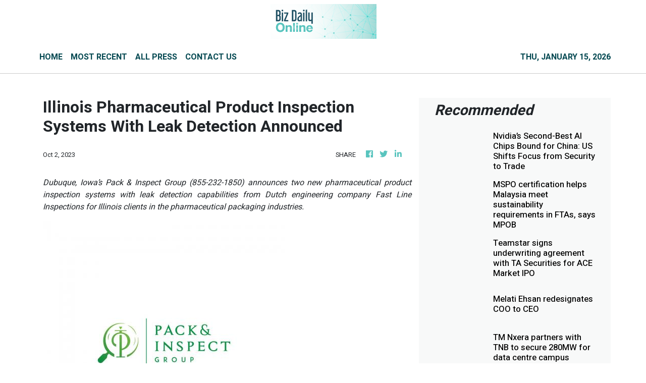

--- FILE ---
content_type: text/html; charset=utf-8
request_url: https://us-central1-vertical-news-network.cloudfunctions.net/get/fetch-include-rss
body_size: 17586
content:
[
  {
    "id": 111334935,
    "title": "Nvidia’s Second-Best AI Chips Bound for China: US Shifts Focus from Security to Trade",
    "summary": "President Trump approved Nvidia’s H200 AI chip exports to China, earning 25% of revenue. These advanced chips drive AI systems, including autonomous weapons, amid ongoing US-China trade tensions.",
    "slug": "nvidias-secondbest-ai-chips-bound-for-china-us-shifts-focus-from-security-to-trade",
    "link": "https://www.thailand-business-news.com/china/278680-nvidias-second-best-ai-chips-bound-for-china-us-shifts-focus-from-security-to-trade",
    "date_published": "2026-01-12T14:35:14.000Z",
    "images": "https://r2.thailand-business-news.com/wp-content/uploads/2026/01/Nvidias-Second-Best-AI-Chips-Bound-for-China-US-Shifts-Focus.jpg",
    "categories": "353,577,598,1155,1157,1158,1245,1941,1962",
    "img_id": "0",
    "caption": "",
    "country": "Thailand",
    "source_type": "rss",
    "source": "Thailand Business News"
  },
  {
    "id": 111324402,
    "title": "MSPO certification helps Malaysia meet sustainability requirements in FTAs, says MPOB",
    "summary": "KUALA LUMPUR: The Malaysian Sustainable Palm Oil (MSPO) certification has helped Malaysia meet sustainability requirements increasingly incorporated into free trade agreements (FTAs), according to the Malaysian Palm Oil Board (MPOB). Read full story",
    "slug": "mspo-certification-helps-malaysia-meet-sustainability-requirements-in-ftas-says-mpob",
    "link": "https://www.thestar.com.my/business/business-news/2026/01/12/mspo-certification-helps-malaysia-meet-sustainability-requirements-in-ftas-says-mpob",
    "date_published": "2026-01-12T12:41:00.000Z",
    "images": "https://apicms.thestar.com.my/uploads/images/2026/01/12/3716876.jpg",
    "categories": "353,577,598,1155,1157,1158,1245,1941,1962",
    "img_id": "0",
    "caption": "",
    "country": "Malaysia",
    "source_type": "rss",
    "source": "The Stars"
  },
  {
    "id": 111324403,
    "title": "Teamstar signs underwriting agreement with TA Securities for ACE Market IPO",
    "summary": "KUALA LUMPUR: Teamstar Bhd has signed an underwriting agreement with TA Securities Holdings Bhd for its proposed initial public offering (IPO) on the ACE Market of Bursa Malaysia Securities Bhd. Read full story",
    "slug": "teamstar-signs-underwriting-agreement-with-ta-securities-for-ace-market-ipo",
    "link": "https://www.thestar.com.my/business/business-news/2026/01/12/teamstar-signs-underwriting-agreement-with-ta-securities-for-ace-market-ipo",
    "date_published": "2026-01-12T12:28:00.000Z",
    "images": "https://apicms.thestar.com.my/uploads/images/2026/01/12/3716816.jpg",
    "categories": "353,577,598,1155,1157,1158,1245,1941,1962",
    "img_id": "0",
    "caption": "",
    "country": "Malaysia",
    "source_type": "rss",
    "source": "The Stars"
  },
  {
    "id": 111324404,
    "title": "Melati Ehsan redesignates COO to CEO",
    "summary": "PETALING JAYA: Melati Ehsan Holdings Bhd has redesignated its chief operating officer, Datuk Cheah Jit Peng, to chief executive officer. Read full story",
    "slug": "melati-ehsan-redesignates-coo-to-ceo",
    "link": "https://www.thestar.com.my/business/business-news/2026/01/12/melati-ehsan-redesignates-coo-to-ceo",
    "date_published": "2026-01-12T12:12:00.000Z",
    "images": "https://apicms.thestar.com.my/uploads/images/2026/01/12/3716811.jpg",
    "categories": "353,577,598,1155,1157,1158,1245,1941,1962",
    "img_id": "0",
    "caption": "",
    "country": "Malaysia",
    "source_type": "rss",
    "source": "The Stars"
  },
  {
    "id": 111314485,
    "title": "TM Nxera partners with TNB to secure 280MW for data centre campus",
    "summary": "KUALA LUMPUR: TM Nxera has signed a multi-year electricity supply agreement with Tenaga Nasional (TNB) to secure 280 megawatt (MW) for its hyperconnected, AI-ready data centre campus in Iskandar Puteri, Johor. Read full story",
    "slug": "tm-nxera-partners-with-tnb-to-secure-280mw-for-data-centre-campus",
    "link": "https://www.thestar.com.my/business/business-news/2026/01/12/tm-nxera-partners-with-tnb-to-secure-280mw-for-data-centre-campus",
    "date_published": "2026-01-12T11:45:00.000Z",
    "images": "https://apicms.thestar.com.my/uploads/images/2026/01/12/3716747.jpg",
    "categories": "353,577,598,1155,1157,1158,1245,1941,1962",
    "img_id": "0",
    "caption": "",
    "country": "Malaysia",
    "source_type": "rss",
    "source": "The Stars"
  },
  {
    "id": 111314486,
    "title": "Favelle Favco acquires France-based Seram Industries SAS",
    "summary": "PETALING JAYA: Favelle Favco Bhd is proposing to acquire France-based Seram Industries SAS from Marec Industrie SAS for an initial purchase price of 7.5 million euros (RM36mil), with conditional deferred consideration of up to 2.5 million euros (RM12mil) in cash. Read full story",
    "slug": "favelle-favco-acquires-francebased-seram-industries-sas",
    "link": "https://www.thestar.com.my/business/business-news/2026/01/12/favelle-favco-acquires-france-based-seram-industries-sas",
    "date_published": "2026-01-12T11:29:00.000Z",
    "images": "https://apicms.thestar.com.my/uploads/images/2026/01/12/3716740.jpg",
    "categories": "353,577,598,1155,1157,1158,1245,1941,1962",
    "img_id": "0",
    "caption": "",
    "country": "Malaysia",
    "source_type": "rss",
    "source": "The Stars"
  },
  {
    "id": 111314487,
    "title": "Ringgit ends firmer as concerns over Fed independence weigh on US dollar",
    "summary": "KUALA LUMPUR: The ringgit closed firmer against the greenback on Monday as concerns over the US Federal Reserve's (Fed) independence weighed on the American dollar. Read full story",
    "slug": "ringgit-ends-firmer-as-concerns-over-fed-independence-weigh-on-us-dollar",
    "link": "https://www.thestar.com.my/business/business-news/2026/01/12/ringgit-ends-firmer-as-concerns-over-fed-independence-weigh-on-us-dollar",
    "date_published": "2026-01-12T11:13:00.000Z",
    "images": "https://apicms.thestar.com.my/uploads/images/2026/01/12/3716739.jpeg",
    "categories": "353,577,598,1155,1157,1158,1245,1941,1962",
    "img_id": "0",
    "caption": "",
    "country": "Malaysia",
    "source_type": "rss",
    "source": "The Stars"
  },
  {
    "id": 111314488,
    "title": "HE Group wins power distribution system contract",
    "summary": "PETALING JAYA: HE Group Bhd has accepted a purchase order (PO) for the power distribution system works for a manufacturer of electronic products in Malaysia. Read full story",
    "slug": "he-group-wins-power-distribution-system-contract",
    "link": "https://www.thestar.com.my/business/business-news/2026/01/12/he-group-wins-power-distribution-system-contract",
    "date_published": "2026-01-12T10:55:00.000Z",
    "images": "https://apicms.thestar.com.my/uploads/images/2026/01/12/3716712.jpg",
    "categories": "353,577,598,1155,1157,1158,1245,1941,1962",
    "img_id": "0",
    "caption": "",
    "country": "Malaysia",
    "source_type": "rss",
    "source": "The Stars"
  },
  {
    "id": 111314489,
    "title": "Awanbiru appoints Azizah Ali as its group CEO",
    "summary": "PETALING JAYA: Awanbiru Technology Bhd has appointed Azizah Ali as its group chief executive officer. Read full story",
    "slug": "awanbiru-appoints-azizah-ali-as-its-group-ceo",
    "link": "https://www.thestar.com.my/business/business-news/2026/01/12/awanbiru-appoints-azizah-ali-as-its-group-ceo",
    "date_published": "2026-01-12T10:35:00.000Z",
    "images": "https://apicms.thestar.com.my/uploads/images/2026/01/12/3716704.jpg",
    "categories": "353,577,598,1155,1157,1158,1245,1941,1962",
    "img_id": "0",
    "caption": "",
    "country": "Malaysia",
    "source_type": "rss",
    "source": "The Stars"
  },
  {
    "id": 111314490,
    "title": "MN Holdings proposes transfer to the Main Market of Bursa Securities",
    "summary": "PETALING JAYA: MN Holdings Bhd is proposing a transfer of its listing from the ACE Market to the Main Market of Bursa Malaysia Securities Bhd, alongside proposed amendments to its Constitution to facilitate the implementation of the transfer. Read full story",
    "slug": "mn-holdings-proposes-transfer-to-the-main-market-of-bursa-securities",
    "link": "https://www.thestar.com.my/business/business-news/2026/01/12/mn-holdings-proposes-transfer-to-the-main-market-of-bursa-securities",
    "date_published": "2026-01-12T10:16:00.000Z",
    "images": "https://apicms.thestar.com.my/uploads/images/2026/01/12/3716652.jpg",
    "categories": "353,577,598,1155,1157,1158,1245,1941,1962",
    "img_id": "0",
    "caption": "",
    "country": "Malaysia",
    "source_type": "rss",
    "source": "The Stars"
  },
  {
    "id": 111314491,
    "title": "Vantris Energy divests stake in L&amp;T-Sapura Shipping for 124mil",
    "summary": "PETALING JAYA: Vantris Energy Bhd has divested its 40% equity interest in L&T-Sapura Shipping Pvt Ltd (LTSSPL) to its joint-venture partner, Larsen & Toubro Ltd for US$30.5mil (RM123.91mil). Read full story",
    "slug": "vantris-energy-divests-stake-in-lamptsapura-shipping-for-124mil",
    "link": "https://www.thestar.com.my/business/business-news/2026/01/12/vantris-energy-divests-stake-in-lt-sapura-shipping-for-124mil",
    "date_published": "2026-01-12T10:02:00.000Z",
    "images": "https://apicms.thestar.com.my/uploads/images/2026/01/12/3716644.jpg",
    "categories": "353,577,598,1155,1157,1158,1245,1941,1962",
    "img_id": "0",
    "caption": "",
    "country": "Malaysia",
    "source_type": "rss",
    "source": "The Stars"
  },
  {
    "id": 111303053,
    "title": "Sunway launches RM11bil take-over of IJM Corp at RM3.15 a share",
    "summary": "KUALA LUMPUR: Sunway Bhd is proposing a conditional voluntary take-over offer to acquire all shares in IJM Corp Bhd at RM3.15 per share, valuing the construction and property group at about RM11bil if the offer is fully accepted. Read full story",
    "slug": "sunway-launches-rm11bil-takeover-of-ijm-corp-at-rm315-a-share",
    "link": "https://www.thestar.com.my/business/business-news/2026/01/12/sunway-launches-rm11bil-take-over-of-ijm-corp-at-rm315-a-share",
    "date_published": "2026-01-12T09:46:00.000Z",
    "images": "https://apicms.thestar.com.my/uploads/images/2026/01/12/3716638.jpg",
    "categories": "353,577,598,1155,1157,1158,1245,1941,1962",
    "img_id": "0",
    "caption": "",
    "country": "Malaysia",
    "source_type": "rss",
    "source": "The Stars"
  },
  {
    "id": 111303054,
    "title": "FBM KLCI hits six-year high, extends rally on stronger risk appetite",
    "summary": "KUALA LUMPUR: The FBM KLCI closed at its highest in over six years, extending its rally in line with improved risk appetite amid a broad-based regional advance. Read full story",
    "slug": "fbm-klci-hits-sixyear-high-extends-rally-on-stronger-risk-appetite",
    "link": "https://www.thestar.com.my/business/business-news/2026/01/12/fbm-klci-hits-six-year-high-extends-rally-on-stronger-risk-appetite",
    "date_published": "2026-01-12T09:24:00.000Z",
    "images": "https://apicms.thestar.com.my/uploads/images/2026/01/12/3716596.jpg",
    "categories": "353,577,598,1155,1157,1158,1245,1941,1962",
    "img_id": "0",
    "caption": "",
    "country": "Malaysia",
    "source_type": "rss",
    "source": "The Stars"
  },
  {
    "id": 111303055,
    "title": "Singapore defends GIC, Temasek returns as reasonable",
    "summary": "SINGAPORE: Returns generated by Singapore sovereign wealth fund GIC and state investor Temasek are reasonable and within expectations given their mandates and risk profiles, a minister said on Monday, amid criticism of their performance. Read full story",
    "slug": "singapore-defends-gic-temasek-returns-as-reasonable",
    "link": "https://www.thestar.com.my/business/business-news/2026/01/12/singapore-defends-gic-temasek-returns-as-reasonable",
    "date_published": "2026-01-12T09:00:00.000Z",
    "images": "https://apicms.thestar.com.my/uploads/images/2026/01/12/3716492.JPG",
    "categories": "353,577,598,1155,1157,1158,1245,1941,1962",
    "img_id": "0",
    "caption": "",
    "country": "Malaysia",
    "source_type": "rss",
    "source": "The Stars"
  },
  {
    "id": 111303056,
    "title": "Gold breaches US$4,600/oz for first time ever as Powell-Trump rift stokes safe-haven demand",
    "summary": "GOLD broke through $4,600/ounce for the first time on Monday, while silver also hit a record high, as investors snapped up safe-haven assets amid heightened geopolitical uncertainties and a criminal probe into Federal Reserve Chair Jerome Powell. Read full story",
    "slug": "gold-breaches-us4600oz-for-first-time-ever-as-powelltrump-rift-stokes-safehaven-demand",
    "link": "https://www.thestar.com.my/business/business-news/2026/01/12/gold-breaches-us4600oz-for-first-time-ever-as-powell-trump-rift-stokes-safe-haven-demand",
    "date_published": "2026-01-12T08:47:00.000Z",
    "images": "https://apicms.thestar.com.my/uploads/images/2026/01/12/3716460.jpg",
    "categories": "353,577,598,1155,1157,1158,1245,1941,1962",
    "img_id": "0",
    "caption": "",
    "country": "Malaysia",
    "source_type": "rss",
    "source": "The Stars"
  },
  {
    "id": 111303057,
    "title": "S.Korea, Taiwan stocks rally on AI optimism; Trump-Powell feud clouds outlook",
    "summary": "SOUTH Korean equities closed at a record on Monday, with Taiwan and Singapore near all-time highs on artificial intelligence-led gains, while markets weighed the impact of a criminal indictment of Federal Reserve Chair Jerome Powell. Read full story",
    "slug": "skorea-taiwan-stocks-rally-on-ai-optimism-trumppowell-feud-clouds-outlook",
    "link": "https://www.thestar.com.my/business/business-news/2026/01/12/skorea-taiwan-stocks-rally-on-ai-optimism-trump-powell-feud-clouds-outlook",
    "date_published": "2026-01-12T08:30:00.000Z",
    "images": "https://apicms.thestar.com.my/uploads/images/2026/01/12/3716451.jpg",
    "categories": "353,577,598,1155,1157,1158,1245,1941,1962",
    "img_id": "0",
    "caption": "",
    "country": "Malaysia",
    "source_type": "rss",
    "source": "The Stars"
  },
  {
    "id": 111303058,
    "title": "Impact Capital eyes ACE Market listing",
    "summary": "PETALING JAYA: Impact Capital Holdings Bhd is eyeing a listing on the ACE Market of Bursa Malaysia. Read full story",
    "slug": "impact-capital-eyes-ace-market-listing",
    "link": "https://www.thestar.com.my/business/business-news/2026/01/12/impact-capital-eyes-ace-market-listing",
    "date_published": "2026-01-12T08:09:00.000Z",
    "images": "https://apicms.thestar.com.my/uploads/images/2026/01/12/3716440.jpg",
    "categories": "353,577,598,1155,1157,1158,1245,1941,1962",
    "img_id": "0",
    "caption": "",
    "country": "Malaysia",
    "source_type": "rss",
    "source": "The Stars"
  },
  {
    "id": 111303059,
    "title": "Rexit to be renamed Openmove AI from Jan 14",
    "summary": "KUALA LUMPUR: Rexit Bhd will be renamed Openmove AI Bhd, following an announcement by Bursa Malaysia Bhd. Read full story",
    "slug": "rexit-to-be-renamed-openmove-ai-from-jan-14",
    "link": "https://www.thestar.com.my/business/business-news/2026/01/12/rexit-to-be-renamed-openmove-ai-from-jan-14",
    "date_published": "2026-01-12T07:55:00.000Z",
    "images": "https://apicms.thestar.com.my/uploads/images/2026/01/12/3716336.jpeg",
    "categories": "353,577,598,1155,1157,1158,1245,1941,1962",
    "img_id": "0",
    "caption": "",
    "country": "Malaysia",
    "source_type": "rss",
    "source": "The Stars"
  },
  {
    "id": 111293578,
    "title": "Simon Crowther named Mondelēz&#039;s new Malaysia, Singapore MD",
    "summary": "KUALA LUMPUR: Mondelēz International, the maker of Cadbury Dairy Milk, OREO, Chipsmore and Jacob's, has appointed Simon Crowther as managing director for Malaysia and Singapore, effective Jan 1, 2026. Read full story",
    "slug": "simon-crowther-named-mondelez039s-new-malaysia-singapore-md",
    "link": "https://www.thestar.com.my/business/business-news/2026/01/12/simon-crowther-named-mondelz039s-new-malaysia-singapore-md",
    "date_published": "2026-01-12T07:35:00.000Z",
    "images": "https://apicms.thestar.com.my/uploads/images/2026/01/12/3716313.jpg",
    "categories": "353,577,598,1155,1157,1158,1245,1941,1962",
    "img_id": "0",
    "caption": "",
    "country": "Malaysia",
    "source_type": "rss",
    "source": "The Stars"
  },
  {
    "id": 111293579,
    "title": "AirAsia X resumes popular KL–Busan route, fares from RM299",
    "summary": "KUALA LUMPUR: AirAsia X Bhd (AAX) will resume direct flights between Malaysia and Busan, South Korea's largest coastal city, reinforcing its position as the only Malaysian airline offering nonstop connectivity between the two destinations. Read full story",
    "slug": "airasia-x-resumes-popular-klbusan-route-fares-from-rm299",
    "link": "https://www.thestar.com.my/business/business-news/2026/01/12/airasia-x-resumes-popular-kl-busan-route-fares-from-rm299",
    "date_published": "2026-01-12T07:15:00.000Z",
    "images": "https://apicms.thestar.com.my/uploads/images/2026/01/12/3716185.jpg",
    "categories": "353,577,598,1155,1157,1158,1245,1941,1962",
    "img_id": "0",
    "caption": "",
    "country": "Malaysia",
    "source_type": "rss",
    "source": "The Stars"
  },
  {
    "id": 111293580,
    "title": "Bursa Malaysia launches BMQ and BMQ-S indexes for financially strong companies",
    "summary": "KUALA LUMPUR: Bursa Malaysia Bhd today launched the Bursa Malaysia Quality 50 Index (BMQ) and the Bursa Malaysia Quality 50 Shariah Index (BMQ-S), its first in-house indexes based on financial performance.   Read full story",
    "slug": "bursa-malaysia-launches-bmq-and-bmqs-indexes-for-financially-strong-companies",
    "link": "https://www.thestar.com.my/business/business-news/2026/01/12/bursa-malaysia-launches-bmq-and-bmq-s-indexes-for-financially-strong-companies",
    "date_published": "2026-01-12T06:58:00.000Z",
    "images": "https://apicms.thestar.com.my/uploads/images/2026/01/12/3716155.jpg",
    "categories": "353,577,598,1155,1157,1158,1245,1941,1962",
    "img_id": "0",
    "caption": "",
    "country": "Malaysia",
    "source_type": "rss",
    "source": "The Stars"
  },
  {
    "id": 111293581,
    "title": "ACE Market-bound one gasmaster aims to raise RM19.38mil from IPO",
    "summary": "KUALA LUMPUR: One Gasmaster Holdings Bhd aims to raise RM19.38 million from its initial public offering (IPO) ahead of its ACE Market listing on Jan 27, 2026. Read full story",
    "slug": "ace-marketbound-one-gasmaster-aims-to-raise-rm1938mil-from-ipo",
    "link": "https://www.thestar.com.my/business/business-news/2026/01/12/ace-market-bound-one-gasmaster-aims-to-raise-rm1938mil-from-ipo",
    "date_published": "2026-01-12T06:39:00.000Z",
    "images": "https://apicms.thestar.com.my/uploads/images/2026/01/12/3716130.jpg",
    "categories": "353,577,598,1155,1157,1158,1245,1941,1962",
    "img_id": "0",
    "caption": "",
    "country": "Malaysia",
    "source_type": "rss",
    "source": "The Stars"
  },
  {
    "id": 111293582,
    "title": "China to scrap export tax rebates for solar energy products",
    "summary": "CHINA will begin phasing out value-added tax export rebates for photovoltaic products from April 1, the finance ministry announced in a joint statement with the State Taxation Administration on Friday. Read full story",
    "slug": "china-to-scrap-export-tax-rebates-for-solar-energy-products",
    "link": "https://www.thestar.com.my/business/business-news/2026/01/12/china-to-scrap-export-tax-rebates-for-solar-energy-products",
    "date_published": "2026-01-12T06:25:00.000Z",
    "images": "https://apicms.thestar.com.my/uploads/images/2026/01/12/3716112.jpg",
    "categories": "353,577,598,1155,1157,1158,1245,1941,1962",
    "img_id": "0",
    "caption": "",
    "country": "Malaysia",
    "source_type": "rss",
    "source": "The Stars"
  },
  {
    "id": 111282279,
    "title": "Dollar reels on criminal probe into Powell, gold hits record high",
    "summary": "SINGAPORE: The U.S. dollar fell by the most in three weeks on Monday as U.S. prosecutors opened a criminal investigation into Federal Reserve Chair Jerome Powell, adding to tensions with the Trump administration. Read full story",
    "slug": "dollar-reels-on-criminal-probe-into-powell-gold-hits-record-high",
    "link": "https://www.thestar.com.my/business/business-news/2026/01/12/dollar-reels-on-criminal-probe-into-powell-gold-hits-record-high",
    "date_published": "2026-01-12T05:54:00.000Z",
    "images": "https://apicms.thestar.com.my/uploads/images/2026/01/12/3716058.jpeg",
    "categories": "353,577,598,1155,1157,1158,1245,1941,1962",
    "img_id": "0",
    "caption": "",
    "country": "Malaysia",
    "source_type": "rss",
    "source": "The Stars"
  },
  {
    "id": 111282280,
    "title": "Building costs rise in Dec 2025 on higher cement, sand - DoSM",
    "summary": "KUALA LUMPUR: Building costs rose in December 2025, driven by higher cement and sand prices, data from the Department of Statistics Malaysia (DoSM) showed. Read full story",
    "slug": "building-costs-rise-in-dec-2025-on-higher-cement-sand-dosm",
    "link": "https://www.thestar.com.my/business/business-news/2026/01/12/building-costs-rise-in-dec-2025-on-higher-cement-sand---dosm",
    "date_published": "2026-01-12T05:51:00.000Z",
    "images": "https://apicms.thestar.com.my/uploads/images/2026/01/12/3716051.jpeg",
    "categories": "353,577,598,1155,1157,1158,1245,1941,1962",
    "img_id": "0",
    "caption": "",
    "country": "Malaysia",
    "source_type": "rss",
    "source": "The Stars"
  },
  {
    "id": 111282281,
    "title": "Oil edge up as Iran supply risk counters Venezuela export resumption",
    "summary": "SINGAPORE: Oil prices edged higher on Monday as escalating protests in Iran sparked concerns about supplies from the OPEC producer, while efforts to resume oil exports from Venezuela and expectations the market ‌will be oversupplied this year limited gains. Read full story",
    "slug": "oil-edge-up-as-iran-supply-risk-counters-venezuela-export-resumption",
    "link": "https://www.thestar.com.my/business/business-news/2026/01/12/oil-edge-up-as-iran-supply-risk-counters-venezuela-export-resumption",
    "date_published": "2026-01-12T05:26:00.000Z",
    "images": "https://apicms.thestar.com.my/uploads/images/2026/01/12/3716027.jpeg",
    "categories": "353,577,598,1155,1157,1158,1245,1941,1962",
    "img_id": "0",
    "caption": "",
    "country": "Malaysia",
    "source_type": "rss",
    "source": "The Stars"
  },
  {
    "id": 111282282,
    "title": "Singapore will measure GIC, Temasek performance against mandates, not other funds, minister says",
    "summary": "SINGAPORE: Singapore's government will assess the performance of state investors GIC and Temasek against their mandates and risk profiles and will not compare them with other funds, a minister said on Monday. Read full story",
    "slug": "singapore-will-measure-gic-temasek-performance-against-mandates-not-other-funds-minister-says",
    "link": "https://www.thestar.com.my/business/business-news/2026/01/12/singapore-will-measure-gic-temasek-performance-against-mandates-not-other-funds-minister-says",
    "date_published": "2026-01-12T05:24:00.000Z",
    "images": "https://apicms.thestar.com.my/uploads/images/2026/01/12/3716010.JPG",
    "categories": "353,577,598,1155,1157,1158,1245,1941,1962",
    "img_id": "0",
    "caption": "",
    "country": "Malaysia",
    "source_type": "rss",
    "source": "The Stars"
  },
  {
    "id": 111282283,
    "title": "Lianson Fleet unit completes disposal of vessel for RM40.65mil",
    "summary": "KUALA LUMPUR: Lianson Fleet Group Bhd said its indirect wholly-owned subsidiary, Icon Piai 1 (L) Inc, has completed the disposal of the Yinson Hermes, an offshore tug and supply ship, for US$10mil (RM40.65mil) cash as part of efforts to modernise and replace its fleet in line with the evolving market demands of the oil and gas industry. Read full story",
    "slug": "lianson-fleet-unit-completes-disposal-of-vessel-for-rm4065mil",
    "link": "https://www.thestar.com.my/business/business-news/2026/01/12/lianson-fleet-unit-completes-disposal-of-vessel-for-rm4065mil",
    "date_published": "2026-01-12T05:18:00.000Z",
    "images": "https://apicms.thestar.com.my/uploads/images/2026/01/12/3716000.jpeg",
    "categories": "353,577,598,1155,1157,1158,1245,1941,1962",
    "img_id": "0",
    "caption": "",
    "country": "Malaysia",
    "source_type": "rss",
    "source": "The Stars"
  },
  {
    "id": 111282284,
    "title": "Plantations, banks lead KLCI rally",
    "summary": "KUALA LUMPUR: Bursa Malaysia sustained a rally over the morning session, tracking optimism in global markets as recent US employment data helped alleviate concerns over the health of the economy. Read full story",
    "slug": "plantations-banks-lead-klci-rally",
    "link": "https://www.thestar.com.my/business/business-news/2026/01/12/plantations-banks-lead-klci-rally",
    "date_published": "2026-01-12T05:09:00.000Z",
    "images": "https://apicms.thestar.com.my/uploads/images/2026/01/12/3715980.jpg",
    "categories": "353,577,598,1155,1157,1158,1245,1941,1962",
    "img_id": "0",
    "caption": "",
    "country": "Malaysia",
    "source_type": "rss",
    "source": "The Stars"
  },
  {
    "id": 111282285,
    "title": "Matrix Concepts completes fourth round of food aid programme",
    "summary": "KUALA LUMPUR: Matrix Concepts Holdings Bhd, in collaboration with Mawar Medical Centre and Kechara Soup Kitchen (KSK), has carried out the fourth round of its food aid distribution programme at Arena Seremban. Read full story",
    "slug": "matrix-concepts-completes-fourth-round-of-food-aid-programme",
    "link": "https://www.thestar.com.my/business/business-news/2026/01/12/matrix-concepts-completes-fourth-round-of-food-aid-programme",
    "date_published": "2026-01-12T04:38:00.000Z",
    "images": "https://apicms.thestar.com.my/uploads/images/2026/01/12/3715891.jpeg",
    "categories": "353,577,598,1155,1157,1158,1245,1941,1962",
    "img_id": "0",
    "caption": "",
    "country": "Malaysia",
    "source_type": "rss",
    "source": "The Stars"
  },
  {
    "id": 111282289,
    "title": "IDX Introduces Non-Cancellation Period to Boost Investor Confidence",
    "summary": "The Indonesia Stock Exchange introduced a Non-Cancellation Period to strengthen market integrity and boost investor confidence during crucial trading sessions, reducing manipulation and fostering transparent price discovery.",
    "slug": "idx-introduces-noncancellation-period-to-boost-investor-confidence",
    "link": "https://www.thailand-business-news.com/asean/indonesia/278300-idx-introduces-non-cancellation-period-to-boost-investor-confidence",
    "date_published": "2026-01-12T04:14:22.000Z",
    "images": "https://r2.thailand-business-news.com/wp-content/uploads/2025/12/capital-flow.jpg",
    "categories": "353,577,598,1155,1157,1158,1245,1941,1962",
    "img_id": "0",
    "caption": "",
    "country": "Thailand",
    "source_type": "rss",
    "source": "Thailand Business News"
  },
  {
    "id": 111282286,
    "title": "Stocks wobble, dollar tips as Trump-Fed feud deepens",
    "summary": "SINGAPORE: The dollar fell and U.S. equity futures slid after Federal Reserve Chair Jerome Powell said the Trump administration threatened him with a criminal indictment, stoking investor worries about the central bank's independence. Read full story",
    "slug": "stocks-wobble-dollar-tips-as-trumpfed-feud-deepens",
    "link": "https://www.thestar.com.my/business/business-news/2026/01/12/stocks-wobble-dollar-tips-as-trump-fed-feud-deepens",
    "date_published": "2026-01-12T04:12:00.000Z",
    "images": "https://apicms.thestar.com.my/uploads/images/2026/01/12/3715811.JPG",
    "categories": "353,577,598,1155,1157,1158,1245,1941,1962",
    "img_id": "0",
    "caption": "",
    "country": "Malaysia",
    "source_type": "rss",
    "source": "The Stars"
  },
  {
    "id": 111282290,
    "title": "Bank of Thailand’s 2026 Bond Issuance Program",
    "summary": "The BOT is expanding auction sizes for short-term bills and THOR-linked floating-rate bonds in 2026, with a structured schedule to align with liquidity needs and public debt supply",
    "slug": "bank-of-thailands-2026-bond-issuance-program",
    "link": "https://www.thailand-business-news.com/banking/278364-bank-of-thailands-2026-bond-issuance-program",
    "date_published": "2026-01-12T03:28:55.000Z",
    "images": "https://r2.thailand-business-news.com/wp-content/uploads/2026/01/Bond.jpg",
    "categories": "353,577,598,1155,1157,1158,1245,1941,1962",
    "img_id": "0",
    "caption": "",
    "country": "Thailand",
    "source_type": "rss",
    "source": "Thailand Business News"
  },
  {
    "id": 111271956,
    "title": "AIBIM appoints Rafe Haneef as president",
    "summary": "KUALA LUMPUR: Association of Islamic Banking and Financial Institutions Malaysia (AIBIM) has appointed MBSB Bank Bhd's group chief executive officer Rafe Haneef as president effective Jan 1, 2026. Read full story",
    "slug": "aibim-appoints-rafe-haneef-as-president",
    "link": "https://www.thestar.com.my/business/business-news/2026/01/12/aibim-appoints-rafe-haneef-as-president",
    "date_published": "2026-01-12T03:09:00.000Z",
    "images": "https://apicms.thestar.com.my/uploads/images/2026/01/12/3715673.jpg",
    "categories": "353,577,598,1155,1157,1158,1245,1941,1962",
    "img_id": "0",
    "caption": "",
    "country": "Malaysia",
    "source_type": "rss",
    "source": "The Stars"
  },
  {
    "id": 111271957,
    "title": "Foreign investors turn net buyers with RM42.5mil equities inflow last week",
    "summary": "KUALA LUMPUR: Foreign investors turned net buyers of Bursa Malaysia equities last week, snapping a four-week selling streak, with net inflows of RM42.5 million. Read full story",
    "slug": "foreign-investors-turn-net-buyers-with-rm425mil-equities-inflow-last-week",
    "link": "https://www.thestar.com.my/business/business-news/2026/01/12/foreign-investors-turn-net-buyers-with-rm425mil-equities-inflow-last-week",
    "date_published": "2026-01-12T02:40:00.000Z",
    "images": "https://apicms.thestar.com.my/uploads/images/2026/01/12/3715641.jpg",
    "categories": "353,577,598,1155,1157,1158,1245,1941,1962",
    "img_id": "0",
    "caption": "",
    "country": "Malaysia",
    "source_type": "rss",
    "source": "The Stars"
  },
  {
    "id": 111271959,
    "title": "ASEAN’S New Order: Is Vietnam Poised to Overtake Thailand’s Economy?",
    "summary": "BANGKOK – For decades, Thailand has held the mantle of Southeast Asia’s second-largest economy, a regional powerhouse fueled by its “Detroit of the East” automotive hub and a world-class tourism sector. However, as we enter 2026, the economic tectonic plates are shifting. Recent projections from Nikkei Asia and the OECD suggest that Vietnam is on […]",
    "slug": "aseans-new-order-is-vietnam-poised-to-overtake-thailands-economy",
    "link": "https://www.thailand-business-news.com/asean/vietnam/277235-aseans-new-order-is-vietnam-poised-to-overtake-thailands-economy",
    "date_published": "2026-01-12T01:44:00.000Z",
    "images": "https://r2.thailand-business-news.com/wp-content/uploads/2026/01/vietnam.avif",
    "categories": "353,577,598,1155,1157,1158,1245,1941,1962",
    "img_id": "0",
    "caption": "",
    "country": "Thailand",
    "source_type": "rss",
    "source": "Thailand Business News"
  },
  {
    "id": 111260175,
    "title": "Trading in Sunway, IJM shares suspended pending anouncement",
    "summary": "KUALA LUMPUR: Sunway Bhd and IJM Corp Bhd announced in separate filings with Bursa Malaysia that trading in their respective shares had been suspended from 9am on Monday. Read full story",
    "slug": "trading-in-sunway-ijm-shares-suspended-pending-anouncement",
    "link": "https://www.thestar.com.my/business/business-news/2026/01/12/trading-in-sunway-ijm-shares-suspended-pending-anouncement",
    "date_published": "2026-01-12T01:29:00.000Z",
    "images": "https://apicms.thestar.com.my/uploads/images/2026/01/12/3715605.jpg",
    "categories": "353,577,598,1155,1157,1158,1245,1941,1962",
    "img_id": "0",
    "caption": "",
    "country": "Malaysia",
    "source_type": "rss",
    "source": "The Stars"
  },
  {
    "id": 111260176,
    "title": "FBM KLCI maintains rally as risk appetite improves",
    "summary": "KUALA LUMPUR: The FBM KLCI edged higher on Monday as the market attempted to extend its gains over the previous Friday's rally. Read full story",
    "slug": "fbm-klci-maintains-rally-as-risk-appetite-improves",
    "link": "https://www.thestar.com.my/business/business-news/2026/01/12/fbm-klci-maintains-rally-as-risk-appetite-improves",
    "date_published": "2026-01-12T01:18:00.000Z",
    "images": "https://apicms.thestar.com.my/uploads/images/2026/01/12/3715601.jpg",
    "categories": "353,577,598,1155,1157,1158,1245,1941,1962",
    "img_id": "0",
    "caption": "",
    "country": "Malaysia",
    "source_type": "rss",
    "source": "The Stars"
  },
  {
    "id": 111260177,
    "title": "Trading ideas: Capital A, Iconic, UEM, MMAG, Meta Bright, KKB, Global Oriental, Reneuco, ITMAX, Insights Analytics",
    "summary": "KUALA LUMPUR: Here is a recap of the announcements that made headlines in Corporate Malaysia.  Read full story",
    "slug": "trading-ideas-capital-a-iconic-uem-mmag-meta-bright-kkb-global-oriental-reneuco-itmax-insights-analytics",
    "link": "https://www.thestar.com.my/business/business-news/2026/01/12/trading-ideas-capital-a-iconic-uem-mmag-meta-bright-kkb-global-oriental-reneuco-itmax-insights-analytics",
    "date_published": "2026-01-12T01:03:00.000Z",
    "images": "https://apicms.thestar.com.my/uploads/images/2026/01/12/3715591.jpg",
    "categories": "353,577,598,1155,1157,1158,1245,1941,1962",
    "img_id": "0",
    "caption": "",
    "country": "Malaysia",
    "source_type": "rss",
    "source": "The Stars"
  },
  {
    "id": 111260178,
    "title": "Ringgit opens marginally lower as US policy repricing lifts DXY",
    "summary": "KUALA LUMPUR: The ringgit opened marginally lower on Monday versus the greenback, pressured by a firmer US Dollar Index (DXY) as markets repriced United States monetary policy following softer jobs data, an economist said. Read full story",
    "slug": "ringgit-opens-marginally-lower-as-us-policy-repricing-lifts-dxy",
    "link": "https://www.thestar.com.my/business/business-news/2026/01/12/ringgit-opens-marginally-lower-as-us-policy-repricing-lifts-dxy",
    "date_published": "2026-01-12T00:59:00.000Z",
    "images": "https://apicms.thestar.com.my/uploads/images/2026/01/12/3715590.jpg",
    "categories": "353,577,598,1155,1157,1158,1245,1941,1962",
    "img_id": "0",
    "caption": "",
    "country": "Malaysia",
    "source_type": "rss",
    "source": "The Stars"
  },
  {
    "id": 111271960,
    "title": "Southeast Asia’s Tech Ecosystem Signals Growth and Resilience Despite Funding Stage Hurdles",
    "summary": "Southeast Asia’s startup landscape is displaying signs of significant evolution, according to the latest data from Tech in Asia’s comprehensive ecosystem report, revealing both strengths and persistent challenges across the region’s ten countries.",
    "slug": "southeast-asias-tech-ecosystem-signals-growth-and-resilience-despite-funding-stage-hurdles",
    "link": "https://www.thailand-business-news.com/corporate/277974-southeast-asias-tech-ecosystem-signals-growth-and-resilience-despite-funding-stage-hurdles",
    "date_published": "2026-01-12T00:49:00.000Z",
    "images": "https://i3.wp.com/r2.thailand-business-news.com/wp-content/uploads/2025/12/Fintech-blue.webp?ssl=1",
    "categories": "353,577,598,1155,1157,1158,1245,1941,1962",
    "img_id": "0",
    "caption": "",
    "country": "Thailand",
    "source_type": "rss",
    "source": "Thailand Business News"
  },
  {
    "id": 111248033,
    "title": "Singapore’s Nasdaq link draws interest",
    "summary": "A Singaporean initiative to boost the initial public offering (IPO) market with a fast-track route to a Nasdaq dual listing has garnered warm response from potential issuers, though bankers caution thin liquidity and a high valuation requirement could limit take-up. Read full story",
    "slug": "singapores-nasdaq-link-draws-interest",
    "link": "https://www.thestar.com.my/business/business-news/2026/01/12/singapores-nasdaq-link-draws-interest",
    "date_published": "2026-01-11T16:00:00.000Z",
    "images": "https://apicms.thestar.com.my/uploads/images/2026/01/12/3715537.jpg",
    "categories": "353,577,598,1155,1157,1158,1245,1941,1962",
    "img_id": "0",
    "caption": "",
    "country": "Malaysia",
    "source_type": "rss",
    "source": "The Stars"
  },
  {
    "id": 111248032,
    "title": "If I were Ganoderma on oil palm trees",
    "summary": "GANODERMA boninense is the oil palm industry's Public Enemy No. 1 – quietly costing more than RM2bil a year. It doesn't shout. Read full story",
    "slug": "if-i-were-ganoderma-on-oil-palm-trees",
    "link": "https://www.thestar.com.my/business/business-news/2026/01/12/if-i-were-ganoderma-on-oil-palm-trees",
    "date_published": "2026-01-11T16:00:00.000Z",
    "images": "https://apicms.thestar.com.my/uploads/images/2026/01/12/3715536.jpg",
    "categories": "353,577,598,1155,1157,1158,1245,1941,1962",
    "img_id": "0",
    "caption": "",
    "country": "Malaysia",
    "source_type": "rss",
    "source": "The Stars"
  },
  {
    "id": 111248031,
    "title": "Kinergy powers up",
    "summary": "PETALING JAYA: Kinergy Advancement Bhd is emerging as a new name in Malaysia's independent power producer (IPP) space. Read full story",
    "slug": "kinergy-powers-up",
    "link": "https://www.thestar.com.my/business/business-news/2026/01/12/kinergy-powers-up",
    "date_published": "2026-01-11T16:00:00.000Z",
    "images": "https://apicms.thestar.com.my/uploads/images/2026/01/12/3715534.jpg",
    "categories": "353,577,598,1155,1157,1158,1245,1941,1962",
    "img_id": "0",
    "caption": "",
    "country": "Malaysia",
    "source_type": "rss",
    "source": "The Stars"
  },
  {
    "id": 111248030,
    "title": "Gold’s shine to sustain",
    "summary": "PETALING JAYA: Gold is poised to glitter as it enters 2026, with the yellow metal showing strong momentum amid geopolitical risks, expectations of lower US interest rates and consistent global central banks' demand for the bullion. Read full story",
    "slug": "golds-shine-to-sustain",
    "link": "https://www.thestar.com.my/business/business-news/2026/01/12/golds-shine-to-sustain",
    "date_published": "2026-01-11T16:00:00.000Z",
    "images": "https://apicms.thestar.com.my/uploads/images/2026/01/12/3715263.jpeg",
    "categories": "353,577,598,1155,1157,1158,1245,1941,1962",
    "img_id": "0",
    "caption": "",
    "country": "Malaysia",
    "source_type": "rss",
    "source": "The Stars"
  },
  {
    "id": 111248029,
    "title": "Brands set to shine at upcoming Putra Brand Awards",
    "summary": "PETALING JAYA: This month, a number of the nation's best marketers and brand managers will descend on the annual Putra Brand Awards and Putra Aria Brand Awards (Paba) to celebrate the field's most outstanding brand-building efforts. Read full story",
    "slug": "brands-set-to-shine-at-upcoming-putra-brand-awards",
    "link": "https://www.thestar.com.my/business/business-news/2026/01/12/brands-set-to-shine-at-upcoming-putra-brand-awards",
    "date_published": "2026-01-11T16:00:00.000Z",
    "images": "https://apicms.thestar.com.my/uploads/images/2026/01/12/3715531.jpg",
    "categories": "353,577,598,1155,1157,1158,1245,1941,1962",
    "img_id": "0",
    "caption": "",
    "country": "Malaysia",
    "source_type": "rss",
    "source": "The Stars"
  },
  {
    "id": 111216563,
    "title": "CAB Cakaran ready to roll in Indonesia",
    "summary": "With its long-awaited expansion into Indonesia and increasingly visible integration plans, mid-sized poultry company CAB Cakaran Corp Bhd is gaining more attention. Read full story",
    "slug": "cab-cakaran-ready-to-roll-in-indonesia",
    "link": "https://www.thestar.com.my/business/business-news/2026/01/12/cab-cakaran-ready-to-roll-in-indonesia",
    "date_published": "2026-01-11T16:00:00.000Z",
    "images": "https://apicms.thestar.com.my/uploads/images/2026/01/10/3713563.jpeg",
    "categories": "353,577,598,1155,1157,1158,1245,1941,1962",
    "img_id": "0",
    "caption": "",
    "country": "Malaysia",
    "source_type": "rss",
    "source": "The Stars"
  },
  {
    "id": 111216562,
    "title": "More turbulence ahead?",
    "summary": "The local semiconductor industry faced trying times in 2025 stemming from policy uncertainty, tariff woes, global market volatility and the much-debated artificial intelligence (AI) bubble. Read full story",
    "slug": "more-turbulence-ahead",
    "link": "https://www.thestar.com.my/business/business-news/2026/01/12/more-turbulence-ahead",
    "date_published": "2026-01-11T16:00:00.000Z",
    "images": "https://apicms.thestar.com.my/uploads/images/2026/01/10/3713550.jpeg",
    "categories": "353,577,598,1155,1157,1158,1245,1941,1962",
    "img_id": "0",
    "caption": "",
    "country": "Malaysia",
    "source_type": "rss",
    "source": "The Stars"
  },
  {
    "id": 111216561,
    "title": "KSL’s quiet transformation",
    "summary": "For years, KSL Holdings Bhd has been something of an anomaly in the Malaysian property sector – a Johor-based developer delivering record profits and strong margins, yet largely absent from institutional radar screens. Read full story",
    "slug": "ksls-quiet-transformation",
    "link": "https://www.thestar.com.my/business/business-news/2026/01/12/ksls-quiet-transformation",
    "date_published": "2026-01-11T16:00:00.000Z",
    "images": "https://apicms.thestar.com.my/uploads/images/2026/01/10/3713547.jpeg",
    "categories": "353,577,598,1155,1157,1158,1245,1941,1962",
    "img_id": "0",
    "caption": "",
    "country": "Malaysia",
    "source_type": "rss",
    "source": "The Stars"
  },
  {
    "id": 111216560,
    "title": "Malaysia can rest easy for now",
    "summary": "Developments in Venezuela – home to the world's largest proven oil reserves – and renewed United States involvement in its oil sector are unlikely to immediately affect Malaysia's oil and gas (O&G) industry. Read full story",
    "slug": "malaysia-can-rest-easy-for-now",
    "link": "https://www.thestar.com.my/business/business-news/2026/01/12/malaysia-can-rest-easy-for-now",
    "date_published": "2026-01-11T16:00:00.000Z",
    "images": "https://apicms.thestar.com.my/uploads/images/2026/01/10/3713542.jpeg",
    "categories": "353,577,598,1155,1157,1158,1245,1941,1962",
    "img_id": "0",
    "caption": "",
    "country": "Malaysia",
    "source_type": "rss",
    "source": "The Stars"
  },
  {
    "id": 111216559,
    "title": "MyBeST charges up for execution",
    "summary": "As more intermittent renewable energy (RE) comes online, battery energy storage systems (Bess) are emerging as a critical piece of infrastructure, not only to stabilise supply, but to also enable the next phase of RE growth. Read full story",
    "slug": "mybest-charges-up-for-execution",
    "link": "https://www.thestar.com.my/business/business-news/2026/01/12/mybest-charges-up-for-execution",
    "date_published": "2026-01-11T16:00:00.000Z",
    "images": "https://apicms.thestar.com.my/uploads/images/2026/01/10/3713538.png",
    "categories": "353,577,598,1155,1157,1158,1245,1941,1962",
    "img_id": "0",
    "caption": "",
    "country": "Malaysia",
    "source_type": "rss",
    "source": "The Stars"
  },
  {
    "id": 111168150,
    "title": "Trump on Greenland: A Deal Will Be Made, One Way or Another",
    "summary": "President Donald Trump states at the White House, \"We are going to do something on Greenland whether they like it or not,\" indicating plans regarding Greenland regardless of its approval.",
    "slug": "trump-on-greenland-a-deal-will-be-made-one-way-or-another",
    "link": "https://www.thailand-business-news.com/politics/278180-trump-on-greenland-a-deal-will-be-made-one-way-or-another",
    "date_published": "2026-01-11T05:57:39.000Z",
    "images": "https://wp.fifu.app/www.thailand-business-news.com/aHR0cHM6Ly9pLnl0aW1nLmNvbS92aS9KYWpkNkVVMlFsTS9ocWRlZmF1bHQuanBn/9457beb9c517/trump-on-greenland-a-deal-will-be-made-one-way-or-another.webp?p=278180",
    "categories": "353,577,598,1155,1157,1158,1245,1941,1962",
    "img_id": "0",
    "caption": "",
    "country": "Thailand",
    "source_type": "rss",
    "source": "Thailand Business News"
  },
  {
    "id": 111156003,
    "title": "Yayasan Peneraju unveils new basic package to accelerate Bumiputera AI upskilling",
    "summary": "KUALA LUMPUR: Yayasan Peneraju (YP) is introducing the latest addition to its financing scheme, the 'Basic Package', available from Jan 9, 2026, aimed at accelerating Bumiputera upskilling in artificial intelligence (AI) training. Read full story",
    "slug": "yayasan-peneraju-unveils-new-basic-package-to-accelerate-bumiputera-ai-upskilling",
    "link": "https://www.thestar.com.my/business/business-news/2026/01/11/yyayasan-peneraju-unveils-new-basic-package-to-accelerate-bumiputera-ai-upskilling",
    "date_published": "2026-01-11T04:32:00.000Z",
    "images": "https://apicms.thestar.com.my/uploads/images/2026/01/11/3714597.jpg",
    "categories": "353,577,598,1155,1157,1158,1245,1941,1962",
    "img_id": "0",
    "caption": "",
    "country": "Malaysia",
    "source_type": "rss",
    "source": "The Stars"
  },
  {
    "id": 111092021,
    "title": "DIY homes: A growing trend",
    "summary": "As living costs continue to rise and salaries remain stagnant, more people are turning to do-it-yourself (DIY) projects at home rather than calling in the experts. Electrical and plumbing works aside, unless one is a qualified electrician or plumber, DIY home projects are significantly growing in Malaysia. Read full story",
    "slug": "diy-homes-a-growing-trend",
    "link": "https://www.thestar.com.my/business/business-news/2026/01/11/diy-homes-a-growing-trend",
    "date_published": "2026-01-10T16:00:00.000Z",
    "images": "https://apicms.thestar.com.my/uploads/images/2026/01/10/3713204.jpg",
    "categories": "353,577,598,1155,1157,1158,1245,1941,1962",
    "img_id": "0",
    "caption": "",
    "country": "Malaysia",
    "source_type": "rss",
    "source": "The Stars"
  },
  {
    "id": 111092020,
    "title": "More fresh paint forl aneways",
    "summary": "Once dismissed as dingy service corridors, Malaysia's urban alleyways are quietly being reimagined as lively public spaces. With colourful murals, small independent businesses and small pockets of historical significance tucked into narrow lanes, these spaces show that even the most overlooked parts of a city can take on new meaning. Read full story",
    "slug": "more-fresh-paint-forl-aneways",
    "link": "https://www.thestar.com.my/business/business-news/2026/01/11/more-fresh-paint-forl-aneways",
    "date_published": "2026-01-10T16:00:00.000Z",
    "images": "https://apicms.thestar.com.my/uploads/images/2026/01/10/3713255.jpg",
    "categories": "353,577,598,1155,1157,1158,1245,1941,1962",
    "img_id": "0",
    "caption": "",
    "country": "Malaysia",
    "source_type": "rss",
    "source": "The Stars"
  },
  {
    "id": 111092019,
    "title": "Why speculation hurts homebuyers",
    "summary": "Today, the Malaysian housing market appears steady on the surface but the reality beneath is far more uneven. Growing up, the older generation often advised their children to secure at least one property as a hedge against inflation. Read full story",
    "slug": "why-speculation-hurts-homebuyers",
    "link": "https://www.thestar.com.my/business/business-news/2026/01/11/why-speculation-hurts-homebuyers",
    "date_published": "2026-01-10T16:00:00.000Z",
    "images": "https://apicms.thestar.com.my/uploads/images/2026/01/10/3713532.jpeg",
    "categories": "353,577,598,1155,1157,1158,1245,1941,1962",
    "img_id": "0",
    "caption": "",
    "country": "Malaysia",
    "source_type": "rss",
    "source": "The Stars"
  },
  {
    "id": 111029874,
    "title": "Wat Arun Implements Stricter Guidelines for Temple Photography",
    "summary": "Photographers associated with traditional Thai costume rental shops are now required to undergo etiquette and conduct training in accordance with temple regulations before being allowed to offer their services on temple premises.",
    "slug": "wat-arun-implements-stricter-guidelines-for-temple-photography",
    "link": "https://www.thailand-business-news.com/lifestyle/277772-wat-arun-implements-stricter-guidelines-for-temple-photography",
    "date_published": "2026-01-10T04:36:54.000Z",
    "images": "https://www.thailand-business-news.com/wp-content/uploads/2017/08/watarun.jpg",
    "categories": "353,577,598,1155,1157,1158,1245,1941,1962",
    "img_id": "0",
    "caption": "",
    "country": "Thailand",
    "source_type": "rss",
    "source": "Thailand Business News"
  },
  {
    "id": 111029875,
    "title": "Equities Set to Climb Beyond Asia Tech: 3-Minute MLIV",
    "summary": "Anna Edwards, Guy Johnson, Tom Mackenzie, and Skylar Montgomery Koning analyze today's main topics, providing insights and breakdowns for analysts to understand key market themes and developments.",
    "slug": "equities-set-to-climb-beyond-asia-tech-3minute-mliv",
    "link": "https://www.thailand-business-news.com/video/277600-equities-set-to-climb-beyond-asia-tech-3-minute-mliv",
    "date_published": "2026-01-10T04:35:00.000Z",
    "images": "https://wp.fifu.app/www.thailand-business-news.com/aHR0cHM6Ly9pLnl0aW1nLmNvbS92aS9EZTN3ekNrZXlwVS9tYXhyZXNkZWZhdWx0LmpwZw/ba90cd621f70/equities-set-to-climb-beyond-asia-tech-3-minute-mliv.webp?p=277600",
    "categories": "353,577,598,1155,1157,1158,1245,1941,1962",
    "img_id": "0",
    "caption": "",
    "country": "Thailand",
    "source_type": "rss",
    "source": "Thailand Business News"
  },
  {
    "id": 111029876,
    "title": "Carbon Capture and Hydrogen: The Last Pieces to Net Zero",
    "summary": "Solar farms, wind turbines, and electric vehicles are crucial to slash carbon emission, but they can’t carry Thailand all the way to net zero.  The real game-changers might be two lesser-known technologies: Carbon Capture, Utilisation and Storage (CCUS)and hydrogen. Together, CCUS and hydrogen are being hailed as the “last-mile” solutions to slash emissions that can’t […]",
    "slug": "carbon-capture-and-hydrogen-the-last-pieces-to-net-zero",
    "link": "https://www.thailand-business-news.com/opinion/278006-carbon-capture-and-hydrogen-the-last-pieces-to-net-zero",
    "date_published": "2026-01-10T04:25:46.000Z",
    "images": "https://r2.thailand-business-news.com/wp-content/uploads/2026/01/Carbon-Capture-and-Hydrogen-The-Last-Pieces-to-Net-Zero.jpg",
    "categories": "353,577,598,1155,1157,1158,1245,1941,1962",
    "img_id": "0",
    "caption": "",
    "country": "Thailand",
    "source_type": "rss",
    "source": "Thailand Business News"
  },
  {
    "id": 111018400,
    "title": "Ringgit likely to trade within 4.04-4.07 range next week",
    "summary": "KUALA LUMPUR: The ringgit is expected to trade within the 4.04-4.07 range next week with the balance of risks tilted modestly towards a firmer ringgit as global investors rotate away from the dollar and back into emerging-market carry and growth exposure, an analyst said. Read full story",
    "slug": "ringgit-likely-to-trade-within-404407-range-next-week",
    "link": "https://www.thestar.com.my/business/business-news/2026/01/10/ringgit-likely-to-trade-within-404-407-range-next-week",
    "date_published": "2026-01-10T03:00:00.000Z",
    "images": "https://apicms.thestar.com.my/uploads/images/2026/01/10/3713653.jpeg",
    "categories": "353,577,598,1155,1157,1158,1245,1941,1962",
    "img_id": "0",
    "caption": "",
    "country": "Malaysia",
    "source_type": "rss",
    "source": "The Stars"
  },
  {
    "id": 111007288,
    "title": "EM bonds looking good despite headwinds",
    "summary": "Cautious optimism is shaping investor sentiment in 2026, with emerging market (EM) bonds expected to benefit from supportive policies and resilient technicals despite slowing global growth and ongoing trade frictions. Read full story",
    "slug": "em-bonds-looking-good-despite-headwinds",
    "link": "https://www.thestar.com.my/business/business-news/2026/01/10/em-bonds-looking-good-despite-headwinds",
    "date_published": "2026-01-09T16:00:00.000Z",
    "images": "https://apicms.thestar.com.my/uploads/images/2026/01/10/3713556.jpeg",
    "categories": "353,577,598,1155,1157,1158,1245,1941,1962",
    "img_id": "0",
    "caption": "",
    "country": "Malaysia",
    "source_type": "rss",
    "source": "The Stars"
  },
  {
    "id": 111007287,
    "title": "Markets look beyond Venezuela shock",
    "summary": "Investors are bracing for a year defined by volatility, but there are reasons to look beyond the headlines. Last weekend's dramatic event in Venezuela has sparked chatter across trading floors and investment desks worldwide, yet market reactions remain measured so far. Read full story",
    "slug": "markets-look-beyond-venezuela-shock",
    "link": "https://www.thestar.com.my/business/business-news/2026/01/10/markets-look-beyond-venezuela-shock",
    "date_published": "2026-01-09T16:00:00.000Z",
    "images": "https://apicms.thestar.com.my/uploads/images/2026/01/10/3713215.jpg",
    "categories": "353,577,598,1155,1157,1158,1245,1941,1962",
    "img_id": "0",
    "caption": "",
    "country": "Malaysia",
    "source_type": "rss",
    "source": "The Stars"
  },
  {
    "id": 111007286,
    "title": "Underrated threat of AI-driven inflation ",
    "summary": "Global stock markets, riding high on artificial intelligence (AI) euphoria at the start of 2026, may be disregarding one of the biggest threats that could spoil the party: a surge in inflation driven partly by the tech investment boom. Read full story",
    "slug": "underrated-threat-of-aidriven-inflation",
    "link": "https://www.thestar.com.my/business/business-news/2026/01/10/underrated-threat-of-ai-driven-inflation",
    "date_published": "2026-01-09T16:00:00.000Z",
    "images": "https://apicms.thestar.com.my/uploads/images/2026/01/10/3713555.jpeg",
    "categories": "353,577,598,1155,1157,1158,1245,1941,1962",
    "img_id": "0",
    "caption": "",
    "country": "Malaysia",
    "source_type": "rss",
    "source": "The Stars"
  },
  {
    "id": 111007285,
    "title": "Banks snatch up mortgage bonds",
    "summary": "Flush with deposits, US banks are buying up mortgage bonds (MBS) and betting that the asset class will get a further boost in 2026 from relaxed capital rules. Read full story",
    "slug": "banks-snatch-up-mortgage-bonds",
    "link": "https://www.thestar.com.my/business/business-news/2026/01/10/banks-snatch-up-mortgage-bonds",
    "date_published": "2026-01-09T16:00:00.000Z",
    "images": "https://apicms.thestar.com.my/uploads/images/2026/01/10/3713552.jpeg",
    "categories": "353,577,598,1155,1157,1158,1245,1941,1962",
    "img_id": "0",
    "caption": "",
    "country": "Malaysia",
    "source_type": "rss",
    "source": "The Stars"
  },
  {
    "id": 111007284,
    "title": "High investment, low job creation",
    "summary": "The cat is out of the bag when it was disclosed that the massive surge of data centre investments in Malaysia has not lived up to expectations. Read full story",
    "slug": "high-investment-low-job-creation",
    "link": "https://www.thestar.com.my/business/insight/2026/01/10/high-investment-low-job-creation",
    "date_published": "2026-01-09T16:00:00.000Z",
    "images": "https://apicms.thestar.com.my/uploads/images/2026/01/10/3713551.jpeg",
    "categories": "353,577,598,1155,1157,1158,1245,1941,1962",
    "img_id": "0",
    "caption": "",
    "country": "Malaysia",
    "source_type": "rss",
    "source": "The Stars"
  },
  {
    "id": 111007283,
    "title": "Work longer, save more",
    "summary": "Malaysians need to work longer, and the Retirement Income Adequacy (RIA) framework provides a clearer picture of how much is required for retirement. Read full story",
    "slug": "work-longer-save-more",
    "link": "https://www.thestar.com.my/business/insight/2026/01/10/work-longer-save-more",
    "date_published": "2026-01-09T16:00:00.000Z",
    "images": "https://apicms.thestar.com.my/uploads/images/2026/01/10/3713541.jpeg",
    "categories": "353,577,598,1155,1157,1158,1245,1941,1962",
    "img_id": "0",
    "caption": "",
    "country": "Malaysia",
    "source_type": "rss",
    "source": "The Stars"
  },
  {
    "id": 111007282,
    "title": "Rebuilding Ukraine",
    "summary": "The eyes of the world have been glued to the twists and turns of the ongoing talks to end the conflict between Russia and Ukraine, but the real story for investors is what comes after. Read full story",
    "slug": "rebuilding-ukraine",
    "link": "https://www.thestar.com.my/business/insight/2026/01/10/rebuilding-ukraine",
    "date_published": "2026-01-09T16:00:00.000Z",
    "images": "https://apicms.thestar.com.my/uploads/images/2026/01/10/3713537.jpeg",
    "categories": "353,577,598,1155,1157,1158,1245,1941,1962",
    "img_id": "0",
    "caption": "",
    "country": "Malaysia",
    "source_type": "rss",
    "source": "The Stars"
  },
  {
    "id": 111007281,
    "title": "Fed’s six big challenges in 2026",
    "summary": "In coming months, markets will undoubtedly obsess over US President Donald Trump's choice to lead the US Federal Reserve (Fed) and whether this will give him the control he seeks over interest rates. Read full story",
    "slug": "feds-six-big-challenges-in-2026",
    "link": "https://www.thestar.com.my/business/insight/2026/01/10/feds-six-big-challenges-in-2026",
    "date_published": "2026-01-09T16:00:00.000Z",
    "images": "https://apicms.thestar.com.my/uploads/images/2026/01/10/3713257.jpg",
    "categories": "353,577,598,1155,1157,1158,1245,1941,1962",
    "img_id": "0",
    "caption": "",
    "country": "Malaysia",
    "source_type": "rss",
    "source": "The Stars"
  },
  {
    "id": 111007280,
    "title": "Diagnosing the FBM KLCI",
    "summary": "The FBM KLCI closed 2025 with a modest gain of just 2.3%. What was also significant is that the index posted its first back-to-back positive returns since the great bull run between 2008 and 2013, when it rose for five consecutive years. Read full story",
    "slug": "diagnosing-the-fbm-klci",
    "link": "https://www.thestar.com.my/business/insight/2026/01/10/diagnosing-the-fbm-klci",
    "date_published": "2026-01-09T16:00:00.000Z",
    "images": "https://apicms.thestar.com.my/uploads/images/2026/01/10/3713279.jpg",
    "categories": "353,577,598,1155,1157,1158,1245,1941,1962",
    "img_id": "0",
    "caption": "",
    "country": "Malaysia",
    "source_type": "rss",
    "source": "The Stars"
  },
  {
    "id": 111007279,
    "title": "EV dreams, petrol reality",
    "summary": "The expectation was that the removal of the tax holiday for electric vehicles (EVs) would have meant that people will be paying more for their electric cars from 2026. Read full story",
    "slug": "ev-dreams-petrol-reality",
    "link": "https://www.thestar.com.my/business/business-news/2026/01/10/ev-dreams-petrol-reality",
    "date_published": "2026-01-09T16:00:00.000Z",
    "images": "https://apicms.thestar.com.my/uploads/images/2026/01/10/3713531.jpeg",
    "categories": "353,577,598,1155,1157,1158,1245,1941,1962",
    "img_id": "0",
    "caption": "",
    "country": "Malaysia",
    "source_type": "rss",
    "source": "The Stars"
  },
  {
    "id": 110968691,
    "title": "Meta Bright acquires Damai Suites shoplot for RM3.5mil",
    "summary": "PETALING JAYA: Property firm Meta Bright Group Bhd has proposed to acquire a shoplot unit for RM3.5mil located in Kota Kinabalu, Sabah in a related party transaction between the company's wholly owned subsidiary, FBO Land, and its 70%-owned indirect subsidiary, CCF Development. Read full story",
    "slug": "meta-bright-acquires-damai-suites-shoplot-for-rm35mil",
    "link": "https://www.thestar.com.my/business/business-news/2026/01/09/meta-bright-acquires-damai-suites-shoplot-for-rm35mil",
    "date_published": "2026-01-09T12:05:00.000Z",
    "images": "https://apicms.thestar.com.my/uploads/images/2026/01/09/3712913.jpg",
    "categories": "353,577,598,1155,1157,1158,1245,1941,1962",
    "img_id": "0",
    "caption": "",
    "country": "Malaysia",
    "source_type": "rss",
    "source": "The Stars"
  },
  {
    "id": 110959052,
    "title": "PETRONAS Lubricants International launches engine products at Tokyo Auto Show",
    "summary": "KUALA LUMPUR: Petronas Lubricants International (PLI) has launched two engine lubricants at the Tokyo Auto Salon car show, reinforcing PLI's commitment to delivering advanced, high-performance solutions specifically tailored for the Japanese market. Read full story",
    "slug": "petronas-lubricants-international-launches-engine-products-at-tokyo-auto-show",
    "link": "https://www.thestar.com.my/business/business-news/2026/01/09/petronas-lubricants-international-launches-engine-products-at-tokyo-auto-show",
    "date_published": "2026-01-09T11:40:00.000Z",
    "images": "https://apicms.thestar.com.my/uploads/images/2026/01/09/3712883.jpg",
    "categories": "353,577,598,1155,1157,1158,1245,1941,1962",
    "img_id": "0",
    "caption": "",
    "country": "Malaysia",
    "source_type": "rss",
    "source": "The Stars"
  },
  {
    "id": 110959053,
    "title": "Global Oriental to sell 18 Pavilion Embassy retail units for RM35 mil",
    "summary": "KUALA LUMPUR: Global Oriental Bhd (GOB) has proposed to dispose of 18 retail units at Pavilion Embassy, Jalan Ampang, for a total cash consideration of RM35mil as part of a move to unlock value and strengthen its balance sheet. Read full story",
    "slug": "global-oriental-to-sell-18-pavilion-embassy-retail-units-for-rm35-mil",
    "link": "https://www.thestar.com.my/business/business-news/2026/01/09/global-oriental-to-sell-18-pavilion-embassy-retail-units-for-rm35-mil",
    "date_published": "2026-01-09T11:11:00.000Z",
    "images": "https://apicms.thestar.com.my/uploads/images/2026/01/09/3712831.jpg",
    "categories": "353,577,598,1155,1157,1158,1245,1941,1962",
    "img_id": "0",
    "caption": "",
    "country": "Malaysia",
    "source_type": "rss",
    "source": "The Stars"
  },
  {
    "id": 110959054,
    "title": "Ringgit ends lower against US dollar ahead of US jobs data, tariff ruling",
    "summary": "KUALA LUMPUR: The ringgit ended lower against the US dollar on Friday, as markets moved into a cautious holding pattern ahead of tonight's US non-farm payrolls release and a possible Supreme Court ruling on US President Donald Trump-era tariffs, an analyst said. Read full story",
    "slug": "ringgit-ends-lower-against-us-dollar-ahead-of-us-jobs-data-tariff-ruling",
    "link": "https://www.thestar.com.my/business/business-news/2026/01/09/ringgit-ends-lower-against-us-dollar-ahead-of-us-jobs-data-tariff-ruling",
    "date_published": "2026-01-09T10:56:00.000Z",
    "images": "https://apicms.thestar.com.my/uploads/images/2026/01/09/3712829.jpeg",
    "categories": "353,577,598,1155,1157,1158,1245,1941,1962",
    "img_id": "0",
    "caption": "",
    "country": "Malaysia",
    "source_type": "rss",
    "source": "The Stars"
  },
  {
    "id": 110959055,
    "title": "SBS Nexus shares to Malaysian public oversubscribed by 22.28 times",
    "summary": "PETALING JAYA: ACE Market-bound integrated marketing and branding services provider SBS Nexus Bhd's 24.5 million new shares made available to the Malaysian public has been oversubscribed by 22.28 times. Read full story",
    "slug": "sbs-nexus-shares-to-malaysian-public-oversubscribed-by-2228-times",
    "link": "https://www.thestar.com.my/business/business-news/2026/01/09/sbs-nexus-shares-to-malaysian-public-oversubscribed-by-2228-times",
    "date_published": "2026-01-09T10:32:00.000Z",
    "images": "https://apicms.thestar.com.my/uploads/images/2026/01/09/3712807.jpg",
    "categories": "353,577,598,1155,1157,1158,1245,1941,1962",
    "img_id": "0",
    "caption": "",
    "country": "Malaysia",
    "source_type": "rss",
    "source": "The Stars"
  },
  {
    "id": 110959058,
    "title": "SEC inspects ERX following a temporary operational suspension and confirms all client assets are secure",
    "summary": "The SEC inspected ERX Co., Ltd. after its business suspension due to inadequate capital. As of January 6, 2026, client assets are secure. Investors are advised to stay informed.",
    "slug": "sec-inspects-erx-following-a-temporary-operational-suspension-and-confirms-all-client-assets-are-secure",
    "link": "https://www.thailand-business-news.com/companies/277783-sec-inspects-erx-following-a-temporary-operational-suspension-and-confirms-all-client-assets-are-secure",
    "date_published": "2026-01-09T10:30:35.000Z",
    "images": "https://www.thailand-business-news.com/wp-content/uploads/2017/11/cryptopoker.jpg",
    "categories": "353,577,598,1155,1157,1158,1245,1941,1962",
    "img_id": "0",
    "caption": "",
    "country": "Thailand",
    "source_type": "rss",
    "source": "Thailand Business News"
  },
  {
    "id": 110959056,
    "title": "Cenergi SEA, Malaysia Airports co-develop solar, battery energy project",
    "summary": "KUALA LUMPUR: Cenergi SEA Bhd and KLIA Aeropolis Sdn Bhd are co-developing a 36 megawatt-peak (MWp) large-scale solar photovoltaic (PV) power plant, integrated with a 45 megawatt-hour (MWh) battery energy storage system (BESS) under the Solar for Self-Consumption (SELCO) programme. Read full story",
    "slug": "cenergi-sea-malaysia-airports-codevelop-solar-battery-energy-project",
    "link": "https://www.thestar.com.my/business/business-news/2026/01/09/cenergi-sea-malaysia-airports-co-develops-solar-battery-energy-project",
    "date_published": "2026-01-09T10:17:00.000Z",
    "images": "https://apicms.thestar.com.my/uploads/images/2026/01/09/3712767.jpg",
    "categories": "353,577,598,1155,1157,1158,1245,1941,1962",
    "img_id": "0",
    "caption": "",
    "country": "Malaysia",
    "source_type": "rss",
    "source": "The Stars"
  },
  {
    "id": 110959057,
    "title": "AEON Credit raises RM150mil via Sukuk Wakalah",
    "summary": "KUALA LUMPUR: AEON Credit Service (M) Bhd has completed its eleventh issuance of Islamic Commercial Papers (ICP) under its Sukuk Wakalah programme, raising RM150mil with a tenure of 179 days. Read full story",
    "slug": "aeon-credit-raises-rm150mil-via-sukuk-wakalah",
    "link": "https://www.thestar.com.my/business/business-news/2026/01/09/aeon-credit-raises-rm150mil-via-sukuk-wakalah",
    "date_published": "2026-01-09T09:59:00.000Z",
    "images": "https://apicms.thestar.com.my/uploads/images/2026/01/09/3712735.jpeg",
    "categories": "353,577,598,1155,1157,1158,1245,1941,1962",
    "img_id": "0",
    "caption": "",
    "country": "Malaysia",
    "source_type": "rss",
    "source": "The Stars"
  },
  {
    "id": 110947790,
    "title": "Bursa Malaysia reprimands Reneuco, fines one director RM2,500",
    "summary": "KUALA LUMPUR: Bursa Malaysia Securities Bhd has publicly reprimanded Reneuco Bhd and five of its directors for breaching the Main Market Listing Requirements (Main LR), with one director also fined RM2,500. Read full story",
    "slug": "bursa-malaysia-reprimands-reneuco-fines-one-director-rm2500",
    "link": "https://www.thestar.com.my/business/business-news/2026/01/09/bursa-malaysia-reprimands-reneuco-fines-one-director-rm2500",
    "date_published": "2026-01-09T09:43:00.000Z",
    "images": "https://apicms.thestar.com.my/uploads/images/2026/01/09/3712712.jpg",
    "categories": "353,577,598,1155,1157,1158,1245,1941,1962",
    "img_id": "0",
    "caption": "",
    "country": "Malaysia",
    "source_type": "rss",
    "source": "The Stars"
  },
  {
    "id": 110947791,
    "title": "Bursa Malaysia rallies on broad-based gains, improved sentiment",
    "summary": "KUALA LUMPUR: Bursa Malaysia rallied on Friday, supported by broad-based gains that lifted the benchmark index to an intraday high and secured a positive close for the week. Read full story",
    "slug": "bursa-malaysia-rallies-on-broadbased-gains-improved-sentiment",
    "link": "https://www.thestar.com.my/business/business-news/2026/01/09/bursa-malaysia-rallies-on-broad-based-gains-improved-sentiment",
    "date_published": "2026-01-09T09:24:00.000Z",
    "images": "https://apicms.thestar.com.my/uploads/images/2026/01/09/3712680.jpg",
    "categories": "353,577,598,1155,1157,1158,1245,1941,1962",
    "img_id": "0",
    "caption": "",
    "country": "Malaysia",
    "source_type": "rss",
    "source": "The Stars"
  },
  {
    "id": 110947792,
    "title": "Thai central bank to expand authority to scrutinise online gold trading, governor says",
    "summary": "BANGKOK: Thailand will expand the authority of its central bank in order to better supervise online gold trading, the bank's governor Vitai ‌Ratanakorn said on Friday. Read full story",
    "slug": "thai-central-bank-to-expand-authority-to-scrutinise-online-gold-trading-governor-says",
    "link": "https://www.thestar.com.my/business/business-news/2026/01/09/thai-central-bank-to-expand-authority-to-scrutinise-online-gold-trading-governor-says",
    "date_published": "2026-01-09T09:00:00.000Z",
    "images": "https://apicms.thestar.com.my/uploads/images/2026/01/09/3712609.jpeg",
    "categories": "353,577,598,1155,1157,1158,1245,1941,1962",
    "img_id": "0",
    "caption": "",
    "country": "Malaysia",
    "source_type": "rss",
    "source": "The Stars"
  },
  {
    "id": 110947793,
    "title": "Shanghai benchmark hits 10-year high as easing deflation lifts sentiment",
    "summary": "SHANGHAI: Mainland China and Hong Kong stocks advanced on Friday, with the Shanghai benchmark topping the psychologically important 4,100 points to a decade high, as investor sentiment improved on signs of easing deflationary pressures. Read full story",
    "slug": "shanghai-benchmark-hits-10year-high-as-easing-deflation-lifts-sentiment",
    "link": "https://www.thestar.com.my/business/business-news/2026/01/09/shanghai-benchmark-hits-10-year-high-as-easing-deflation-lifts-sentiment",
    "date_published": "2026-01-09T08:49:00.000Z",
    "images": "https://apicms.thestar.com.my/uploads/images/2026/01/09/3712601.jpg",
    "categories": "353,577,598,1155,1157,1158,1245,1941,1962",
    "img_id": "0",
    "caption": "",
    "country": "Malaysia",
    "source_type": "rss",
    "source": "The Stars"
  },
  {
    "id": 110947794,
    "title": "Oil advances on concerns about supply disruptions in Venezuela, Iran",
    "summary": "SINGAPORE: Oil prices rose for a second day on Friday, up more than 1% and set for their third weekly gain, on uncertainty about the future of supply from Venezuela and as Iranian unrest increases concerns about output there. Read full story",
    "slug": "oil-advanceson-concerns-about-supply-disruptions-in-venezuela-iran",
    "link": "https://www.thestar.com.my/business/business-news/2026/01/09/oil-advanceson-concerns-about-supply-disruptions-in-venezuela-iran",
    "date_published": "2026-01-09T08:21:00.000Z",
    "images": "https://apicms.thestar.com.my/uploads/images/2026/01/09/3712511.jpg",
    "categories": "353,577,598,1155,1157,1158,1245,1941,1962",
    "img_id": "0",
    "caption": "",
    "country": "Malaysia",
    "source_type": "rss",
    "source": "The Stars"
  },
  {
    "id": 110947795,
    "title": "Disney CEO meets top Chinese official as &#039;House of Mouse&#039; navigates US‑China tensions",
    "summary": "BEIJING: One of China's top officials met with Disney CEO Bob Iger in Beijing on Friday, state media reported, as the \"House of Mouse\" seeks to strengthen its foothold in the world's second-largest economy amid fraught U.S.-China tensions. Read full story",
    "slug": "disney-ceo-meets-top-chinese-official-as-039house-of-mouse039-navigates-uschina-tensions",
    "link": "https://www.thestar.com.my/business/business-news/2026/01/09/disney-ceo-meets-top-chinese-official-as-039house-of-mouse039-navigates-uschina-tensions",
    "date_published": "2026-01-09T08:04:00.000Z",
    "images": "https://apicms.thestar.com.my/uploads/images/2026/01/09/3712499.jpg",
    "categories": "353,577,598,1155,1157,1158,1245,1941,1962",
    "img_id": "0",
    "caption": "",
    "country": "Malaysia",
    "source_type": "rss",
    "source": "The Stars"
  },
  {
    "id": 110938068,
    "title": "Gold falls as commodity index adjustments weigh ahead of US jobs data",
    "summary": "GOLD fell on Friday as commodity index readjustments and a firm dollar kept the pressure on prices, with investors positioning ahead of crucial U.S. non-farm payrolls data due later ‌in the day. Read full story",
    "slug": "gold-falls-as-commodity-index-adjustments-weigh-ahead-of-us-jobs-data",
    "link": "https://www.thestar.com.my/business/business-news/2026/01/09/gold-falls-as-commodity-index-adjustments-weigh-ahead-of-us-jobs-data",
    "date_published": "2026-01-09T07:47:00.000Z",
    "images": "https://apicms.thestar.com.my/uploads/images/2026/01/09/3712453.jpg",
    "categories": "353,577,598,1155,1157,1158,1245,1941,1962",
    "img_id": "0",
    "caption": "",
    "country": "Malaysia",
    "source_type": "rss",
    "source": "The Stars"
  },
  {
    "id": 110938069,
    "title": "Gold price surge helps Swiss National Bank make US$33bil profit",
    "summary": "ZURICH: The Swiss National Bank made a profit of around 26 billion Swiss francs ($32.52 billion) in 2025, the central bank said on Friday, thanks to big increases in gold prices as investors headed for ‌safe-havens assets last year. Read full story",
    "slug": "gold-price-surge-helps-swiss-national-bank-make-us33bil-profit",
    "link": "https://www.thestar.com.my/business/business-news/2026/01/09/gold-price-surge-helps-swiss-national-bank-make-us33bil-profit",
    "date_published": "2026-01-09T07:26:00.000Z",
    "images": "https://apicms.thestar.com.my/uploads/images/2026/01/09/3712376.JPG",
    "categories": "353,577,598,1155,1157,1158,1245,1941,1962",
    "img_id": "0",
    "caption": "",
    "country": "Malaysia",
    "source_type": "rss",
    "source": "The Stars"
  },
  {
    "id": 110938070,
    "title": "PMB Investment declares RM2.65mil income distribution for two funds",
    "summary": "KUALA LUMPUR: PMB Investment Bhd, the Islamic fund management arm of Pelaburan MARA Bhd, has declared total income distributions of 9.96 sen per unit, amounting to RM2.65mil, for Amanah Saham MARA and PMB Amanah Saham MARA Wholesale Sukuk Fund for the financial year ended Dec 31, 2025. Read full story",
    "slug": "pmb-investment-declares-rm265mil-income-distribution-for-two-funds",
    "link": "https://www.thestar.com.my/business/business-news/2026/01/09/pmb-investment-declares-rm265mil-income-distribution-for-two-funds",
    "date_published": "2026-01-09T07:14:00.000Z",
    "images": "https://apicms.thestar.com.my/uploads/images/2026/01/09/3712358.jpg",
    "categories": "353,577,598,1155,1157,1158,1245,1941,1962",
    "img_id": "0",
    "caption": "",
    "country": "Malaysia",
    "source_type": "rss",
    "source": "The Stars"
  },
  {
    "id": 110938071,
    "title": "Stocks bide time before jobs report, tariff ruling",
    "summary": "SINGAPORE: Asian stocks drifted lower and the dollar firmed on Friday ahead of a crucial jobs report, while investors girded for a Supreme Court ruling on the legality of President Donald Trump's sweeping global tariffs that jolted markets last year. Read full story",
    "slug": "stocks-bide-time-before-jobs-report-tariff-ruling",
    "link": "https://www.thestar.com.my/business/business-news/2026/01/09/stocks-bide-time-before-jobs-report-tariff-ruling",
    "date_published": "2026-01-09T06:51:00.000Z",
    "images": "https://apicms.thestar.com.my/uploads/images/2026/01/09/3712315.jpg",
    "categories": "353,577,598,1155,1157,1158,1245,1941,1962",
    "img_id": "0",
    "caption": "",
    "country": "Malaysia",
    "source_type": "rss",
    "source": "The Stars"
  },
  {
    "id": 110938072,
    "title": "Massive year-end bonuses at Chinese internet, tech companies",
    "summary": "CHINESE internet and tech companies have unveiled what they would pay as year-end bonuses, with the top payout hitting the equivalent of 10 months' salary — a significant move that industry experts said will help retain and attract high-caliber talent and enhance corporate competitiveness moving forward. Read full story",
    "slug": "massive-yearend-bonuses-at-chinese-internet-tech-companies",
    "link": "https://www.thestar.com.my/business/business-news/2026/01/09/massive-year-end-bonuses-at-chinese-internet-tech-companies",
    "date_published": "2026-01-09T06:25:00.000Z",
    "images": "https://apicms.thestar.com.my/uploads/images/2026/01/09/3712304.JPG",
    "categories": "353,577,598,1155,1157,1158,1245,1941,1962",
    "img_id": "0",
    "caption": "",
    "country": "Malaysia",
    "source_type": "rss",
    "source": "The Stars"
  },
  {
    "id": 110926381,
    "title": "Exim Bank Malaysia inks tripartite MOUs with Turkish firms to boost bilateral trade, investment ties",
    "summary": "KUALA LUMPUR: The signing of three partnerships between EXIM Bank Malaysia and Turkish companies has further reinforced bilateral trade and investment collaboration, while supporting the international expansion of Malaysian companies in line with Malaysia's broader industrial and trade diversification objectives. Read full story",
    "slug": "exim-bank-malaysia-inks-tripartite-mous-with-turkish-firms-to-boost-bilateral-trade-investment-ties",
    "link": "https://www.thestar.com.my/business/business-news/2026/01/09/exim-bank-malaysia-inks-tripartite-mous-with-turkish-firms-to-boost-bilateral-trade-investment-ties",
    "date_published": "2026-01-09T05:46:00.000Z",
    "images": "https://apicms.thestar.com.my/uploads/images/2026/01/09/3712229.jpg",
    "categories": "353,577,598,1155,1157,1158,1245,1941,1962",
    "img_id": "0",
    "caption": "",
    "country": "Malaysia",
    "source_type": "rss",
    "source": "The Stars"
  },
  {
    "id": 110926382,
    "title": "Malaysia&#039;s wholesale, retail trade sales up 6.4% y-o-y to RM158.9bil in Nov",
    "summary": "KUALA LUMPUR: Malaysia's wholesale and retail trade registered total sales of RM158.9 billion in November 2025, marking a year-on-year (y-o-y) growth of 6.4 per cent. Read full story",
    "slug": "malaysia039s-wholesale-retail-trade-sales-up-64-yoy-to-rm1589bil-in-nov",
    "link": "https://www.thestar.com.my/business/business-news/2026/01/09/malaysia039s-wholesale-retail-trade-sales-up-64-y-o-y-to-rm1589bil-in-nov",
    "date_published": "2026-01-09T05:40:00.000Z",
    "images": "https://apicms.thestar.com.my/uploads/images/2026/01/09/3712194.jpeg",
    "categories": "353,577,598,1155,1157,1158,1245,1941,1962",
    "img_id": "0",
    "caption": "",
    "country": "Malaysia",
    "source_type": "rss",
    "source": "The Stars"
  },
  {
    "id": 110926383,
    "title": "Malaysia&#039;s IPI maintains positive momentum, rising 4.3% in Nov 2025",
    "summary": "KUALA LUMPUR: Malaysia's Industrial Production Index (IPI) rises 4.3 per cent year-on-year in November 2025, induced by positive momentum in all sectors, said the Department of Statistics, Malaysia (DOSM). Read full story",
    "slug": "malaysia039s-ipi-maintains-positive-momentum-rising-43-in-nov-2025",
    "link": "https://www.thestar.com.my/business/business-news/2026/01/09/malaysia039s-ipi-maintains-positive-momentum-rising-43-in-nov-2025",
    "date_published": "2026-01-09T05:32:00.000Z",
    "images": "https://apicms.thestar.com.my/uploads/images/2026/01/09/3712172.jpeg",
    "categories": "353,577,598,1155,1157,1158,1245,1941,1962",
    "img_id": "0",
    "caption": "",
    "country": "Malaysia",
    "source_type": "rss",
    "source": "The Stars"
  },
  {
    "id": 110926384,
    "title": "Asian stocks ease, dollar firms ahead of jobs report, ruling on tariffs ",
    "summary": "SINGAPORE: Asian stocks drifted lower and the dollar stood tall on Friday ahead of a crucial jobs report, while investors girded for a Supreme Court ruling on the legality of President Donald Trump's sweeping global tariff that jolted markets last year. Read full story",
    "slug": "asian-stocks-ease-dollar-firms-ahead-of-jobs-report-ruling-on-tariffs",
    "link": "https://www.thestar.com.my/business/business-news/2026/01/09/asian-stocks-ease-dollar-firms-ahead-of-jobs-report-ruling-on-tariffs",
    "date_published": "2026-01-09T05:31:00.000Z",
    "images": "https://apicms.thestar.com.my/uploads/images/2026/01/09/3712165.JPG",
    "categories": "353,577,598,1155,1157,1158,1245,1941,1962",
    "img_id": "0",
    "caption": "",
    "country": "Malaysia",
    "source_type": "rss",
    "source": "The Stars"
  },
  {
    "id": 110926385,
    "title": "Oil prices gain on concerns about supply disruptions in Venezuela, Iran",
    "summary": "SINGAPORE: Oil prices rose for a second day on Friday, set for their third weekly gain, on uncertainty about the future of supply from Venezuela and as Iranian unrest increases concerns about output there. Read full story",
    "slug": "oil-prices-gainon-concerns-about-supply-disruptions-in-venezuela-iran",
    "link": "https://www.thestar.com.my/business/business-news/2026/01/09/oil-prices-gainon-concerns-about-supply-disruptions-in-venezuela-iran",
    "date_published": "2026-01-09T05:28:00.000Z",
    "images": "https://apicms.thestar.com.my/uploads/images/2026/01/09/3712159.jpeg",
    "categories": "353,577,598,1155,1157,1158,1245,1941,1962",
    "img_id": "0",
    "caption": "",
    "country": "Malaysia",
    "source_type": "rss",
    "source": "The Stars"
  },
  {
    "id": 110926386,
    "title": "Iconic Worldwide unit inks tenancy deal for Penang property",
    "summary": "KUALA LUMPUR: Iconic Worldwide Bhd said its wholly-owned subsidiary Iconic Medicare Sdn Bhd has rented out a building and the land it is built on in South Seberang Perai, Pulau Pinang, to optical modules contract manufacturer Aperion Technologies (Malaysia) Sdn Bhd. Read full story",
    "slug": "iconic-worldwide-unit-inks-tenancy-deal-for-penang-property",
    "link": "https://www.thestar.com.my/business/business-news/2026/01/09/iconic-worldwide-unit-inks-tenancy-deal-for-penang-property",
    "date_published": "2026-01-09T05:25:00.000Z",
    "images": "https://apicms.thestar.com.my/uploads/images/2026/01/09/3712151.JPG",
    "categories": "353,577,598,1155,1157,1158,1245,1941,1962",
    "img_id": "0",
    "caption": "",
    "country": "Malaysia",
    "source_type": "rss",
    "source": "The Stars"
  },
  {
    "id": 110926387,
    "title": "KKB subsidiary inks RM212mil contract with PETRONAS Carigali",
    "summary": "KUALA LUMPUR: KKB Engineering Bhd said it subsidiary OceanMight Sdn Bhd has received a RM212mil contract from PETRONAS Carigali for the provision of minor engineering, procurement and construction (ePC) of a fixed offshore structure and host tie-in at Erb West for the Belud South Greenfield Development (GFD) project. Read full story",
    "slug": "kkb-subsidiary-inks-rm212mil-contract-with-petronas-carigali",
    "link": "https://www.thestar.com.my/business/business-news/2026/01/09/kkb-subsidiary-inks-rm212mil-contract-with-petronas-carigali",
    "date_published": "2026-01-09T05:10:00.000Z",
    "images": "https://apicms.thestar.com.my/uploads/images/2026/01/09/3712143.JPG",
    "categories": "353,577,598,1155,1157,1158,1245,1941,1962",
    "img_id": "0",
    "caption": "",
    "country": "Malaysia",
    "source_type": "rss",
    "source": "The Stars"
  },
  {
    "id": 110926388,
    "title": "FBM KLCI enters midday on positive footing, poised for weekly gain",
    "summary": "KUALA LUMPUR: The FBM KLCI remained positive as trading halted for the lunch break, even as traders eyed upcoming US payrolls data for signs on the health of the world's largest economy.  Read full story",
    "slug": "fbm-klci-enters-midday-on-positive-footing-poised-for-weekly-gain",
    "link": "https://www.thestar.com.my/business/business-news/2026/01/09/fbm-klci-enters-midday-on-positive-footing-poised-for-weekly-gain",
    "date_published": "2026-01-09T05:04:00.000Z",
    "images": "https://apicms.thestar.com.my/uploads/images/2026/01/09/3712122.jpg",
    "categories": "353,577,598,1155,1157,1158,1245,1941,1962",
    "img_id": "0",
    "caption": "",
    "country": "Malaysia",
    "source_type": "rss",
    "source": "The Stars"
  },
  {
    "id": 110926389,
    "title": "MARC Ratings forecasts Malaysia&#039;s economy to expand 4.3% in 2026",
    "summary": "KUALA LUMPUR: Malaysia's economy is forecasted to grow by 4.3 per cent in 2026, supported by continued domestic demand and sustained investment activity, driven by rapid demand for electrical and electronic products as well as data centre infrastructure. Read full story",
    "slug": "marc-ratings-forecasts-malaysia039s-economy-to-expand-43-in-2026",
    "link": "https://www.thestar.com.my/business/business-news/2026/01/09/marc-ratings-forecasts-malaysia039s-economy-to-expand-43-in-2026",
    "date_published": "2026-01-09T04:31:00.000Z",
    "images": "https://apicms.thestar.com.my/uploads/images/2026/01/09/3712055.jpg",
    "categories": "353,577,598,1155,1157,1158,1245,1941,1962",
    "img_id": "0",
    "caption": "",
    "country": "Malaysia",
    "source_type": "rss",
    "source": "The Stars"
  },
  {
    "id": 110914301,
    "title": "Affin Bank projects 4.3% GDP growth for Malaysia this year",
    "summary": "GEORGE TOWN: Affin Bank Bhd expects Malaysia's economy to maintain its strong momentum with gross domestic product (GDP) growth forecast at 4.3 per cent in 2026, following the likely 4.6 per cent expansion in 2025. Read full story",
    "slug": "affin-bank-projects-43-gdp-growth-for-malaysia-this-year",
    "link": "https://www.thestar.com.my/business/2026/01/09/affin-bank-projects-43-gdp-growth-for-malaysia-this-year",
    "date_published": "2026-01-09T02:12:00.000Z",
    "images": "https://apicms.thestar.com.my/uploads/images/2026/01/09/3711896.jpg",
    "categories": "353,577,598,1155,1157,1158,1245,1941,1962",
    "img_id": "0",
    "caption": "",
    "country": "Malaysia",
    "source_type": "rss",
    "source": "The Stars"
  },
  {
    "id": 110914308,
    "title": "Emerging Markets Hit Record High as AI-Fueled Tech Rally Powers Developing World Assets",
    "summary": "Emerging-market equities surged to a record high on Monday, driven by relentless gains in Asian technology stocks that have reignited global investor appetite for developing world assets after years of underperformance.",
    "slug": "emerging-markets-hit-record-high-as-aifueled-tech-rally-powers-developing-world-assets",
    "link": "https://www.thailand-business-news.com/finance/277248-emerging-markets-hit-record-high-as-ai-fueled-tech-rally-powers-developing-world-assets",
    "date_published": "2026-01-09T02:03:00.000Z",
    "images": "https://r2.thailand-business-news.com/wp-content/uploads/2026/01/markets-blue-graph.jpg",
    "categories": "353,577,598,1155,1157,1158,1245,1941,1962",
    "img_id": "0",
    "caption": "",
    "country": "Thailand",
    "source_type": "rss",
    "source": "Thailand Business News"
  }
]